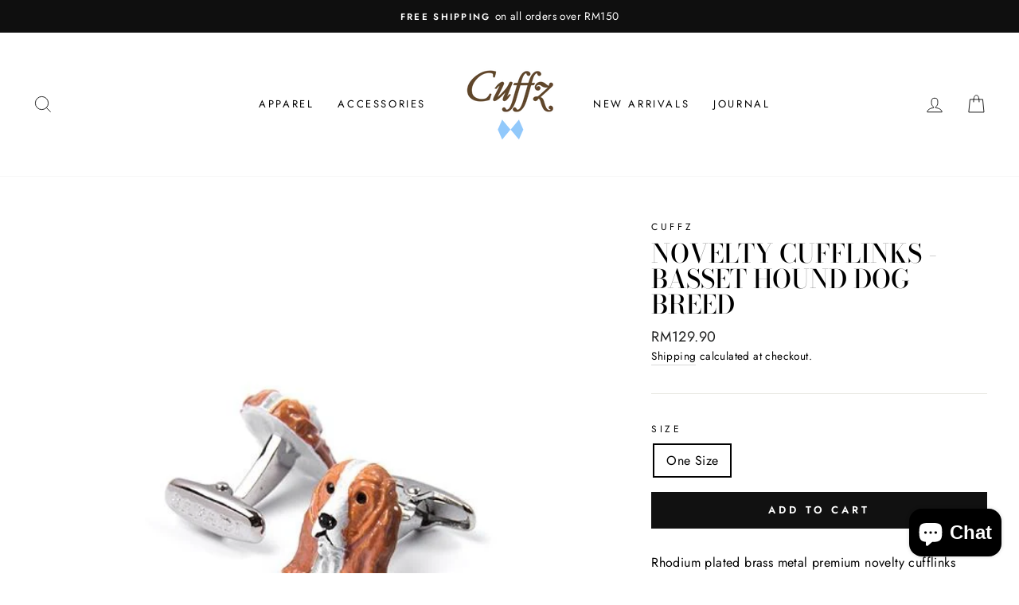

--- FILE ---
content_type: text/javascript; charset=utf-8
request_url: https://www.cuffz.com/products/novelty-cufflinks-basset-hound-dog-breed.js
body_size: 489
content:
{"id":4771963502787,"title":"Novelty Cufflinks - Basset Hound Dog Breed","handle":"novelty-cufflinks-basset-hound-dog-breed","description":"\u003cp\u003eRhodium plated brass metal premium novelty cufflinks\u003c\/p\u003e\u003cp\u003e- Animal, canine, pet\u003c\/p\u003e","published_at":"2020-10-06T12:19:47+08:00","created_at":"2020-10-06T12:08:29+08:00","vendor":"Cuffz","type":"Cufflink","tags":["Cufflinks","Custom","Novelty"],"price":12990,"price_min":12990,"price_max":12990,"available":true,"price_varies":false,"compare_at_price":0,"compare_at_price_min":0,"compare_at_price_max":0,"compare_at_price_varies":false,"variants":[{"id":32446241538243,"title":"One Size","option1":"One Size","option2":null,"option3":null,"sku":"","requires_shipping":true,"taxable":false,"featured_image":null,"available":true,"name":"Novelty Cufflinks - Basset Hound Dog Breed - One Size","public_title":"One Size","options":["One Size"],"price":12990,"weight":200,"compare_at_price":0,"inventory_management":"shopify","barcode":null,"requires_selling_plan":false,"selling_plan_allocations":[]}],"images":["\/\/cdn.shopify.com\/s\/files\/1\/0267\/3164\/3075\/products\/8723114.jpg?v=1603006570"],"featured_image":"\/\/cdn.shopify.com\/s\/files\/1\/0267\/3164\/3075\/products\/8723114.jpg?v=1603006570","options":[{"name":"Size","position":1,"values":["One Size"]}],"url":"\/products\/novelty-cufflinks-basset-hound-dog-breed","media":[{"alt":"Novelty Cufflinks - Basset Hound Dog Breed - Cuffz","id":7633260445891,"position":1,"preview_image":{"aspect_ratio":1.0,"height":600,"width":600,"src":"https:\/\/cdn.shopify.com\/s\/files\/1\/0267\/3164\/3075\/products\/8723114.jpg?v=1603006570"},"aspect_ratio":1.0,"height":600,"media_type":"image","src":"https:\/\/cdn.shopify.com\/s\/files\/1\/0267\/3164\/3075\/products\/8723114.jpg?v=1603006570","width":600}],"requires_selling_plan":false,"selling_plan_groups":[]}